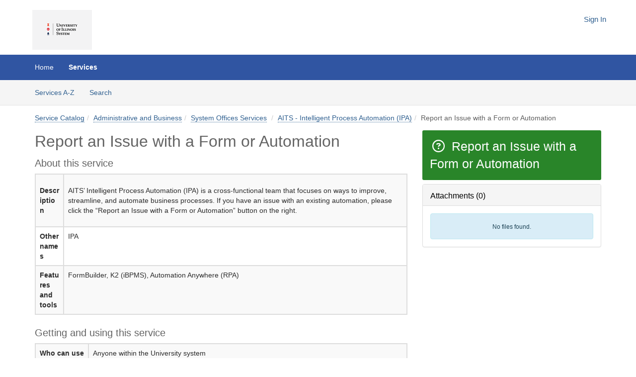

--- FILE ---
content_type: text/html; charset=utf-8
request_url: https://help.uillinois.edu/TDClient/39/uisystem/Requests/ServiceOfferingDet?ID=54
body_size: 15975
content:

<!DOCTYPE html>

<html lang="en" xmlns="http://www.w3.org/1999/xhtml">
<head><meta name="viewport" content="width=device-width, initial-scale=1.0" /><!-- Google Tag Manager -->
<script>(function(w,d,s,l,i){w[l]=w[l]||[];w[l].push({'gtm.start':
new Date().getTime(),event:'gtm.js'});var f=d.getElementsByTagName(s)[0],
j=d.createElement(s),dl=l!='dataLayer'?'&l='+l:'';j.async=true;j.src=
'https://www.googletagmanager.com/gtm.js?id='+i+dl;f.parentNode.insertBefore(j,f);
})(window,document,'script','dataLayer','GTM-WR9V5K73');</script>
<!-- End Google Tag Manager --><script>
  window.TdxGtmContext = {"User":{"Id":0,"UID":"00000000-0000-0000-0000-000000000000","UserName":"","FullName":"Public User","AlertEmail":"publicuser@noreply.com","Role":"Experience User","HasTDNext":false,"StandardApplicationNames":null,"TicketApplicationNames":[],"AssetApplicationNames":[],"ClientPortalApplicationNames":[],"Type":"Technician","Analytics":{"Title":null,"Organization":null}},"Partition":{"Id":56,"Name":"University of Illinois System Production"},"BillableEntity":{"Id":2,"Name":"University of Illinois System","SalesForceIdentifier":"0013600001H1DNdAAN","GWMIID":"053aa8ab-41bd-40c4-a273-d019c1feb8de"},"Environment":{"ShortName":"PRD"}};
</script><script src="/TDPortal/Content/Scripts/jquery/2.2.4/jquery.min.js?v=20260120201726"></script><script src="/TDPortal/Content/Scripts/jquery-migrate/1.4.1/jquery-migrate.min.js?v=20260120201726"></script><script src="/TDPortal/Content/Scripts/jquery-ui/1.13.2/jquery-ui-1.13.2.custom.timepicker.min.js?v=20260120202054"></script><link href="/TDPortal/Content/Styles/jquery-ui/1.13.2/jquery-ui.compiled.min.css?v=20260120202056" rel="stylesheet" type="text/css"  /><link href="/TDPortal/Content/bootstrap/3.4.1/dist/css/bootstrap.min.css?v=20260120201726" rel="stylesheet" type="text/css" id="lnkBootstrapCSS" /><script src="/TDPortal/Content/bootstrap/3.4.1/dist/js/bootstrap.min.js?v=20260120201726"></script><link href="/TDPortal/Content/FontAwesome/css/fontawesome.min.css?v=20260120201724" rel="stylesheet" type="text/css" id="lnkFontAwesome" /><link href="/TDPortal/Content/FontAwesome/css/solid.css?v=20260120201724" rel="stylesheet" type="text/css"  /><link href="/TDPortal/Content/FontAwesome/css/regular.css?v=20260120201724" rel="stylesheet" type="text/css"  /><link href="/TDPortal/Content/FontAwesome/css/brands.css?v=20260120201724" rel="stylesheet" type="text/css"  /><link href="/TDPortal/Content/FontAwesome/css/v4-shims.css?v=20260120201724" rel="stylesheet" type="text/css"  /><link href="/TDClient/Styles/bootstrap_custom.min.css?v=20260120202054" rel="stylesheet" type="text/css"  /><link href="/TDClient/Styles/TDStyles.min.css?v=20260120202056" rel="stylesheet" type="text/css"  /><script src="/TDPortal/Content/Scripts/tdx/dist/TDJSFramework.compiled.min.js?v=20260120202054"></script><script src="/TDPortal/Content/Scripts/tdx/dist/modalFocusTrap.min.js?v=20260120202052"></script><script src="/TDPortal/Content/Scripts/underscore/1.12.1/underscore-min.js?v=20260120201726"></script>
<script src="/TDClient/Scripts/clientOS.min.js?v=20260120202046"></script>
<script src="/TDClient/Scripts/collapseMe.min.js?v=20260120202046"></script>
<script src="/TDClient/Scripts/tdsearchfilter.min.js?v=20260120202046"></script>


  <script>

      $(function () {
        var masterUi = MasterUI({
          isPostback: false,
          baseUrl: '/TDClient/',
          isTdGoogleAnalyticsEnabled: true,
          isAuthenticated: false
          });

        $('#collapseMe').collapseMe({
          toggleVisibilitySelector: '.navbar-toggle'
        });

        TeamDynamix.addRequiredFieldHelp();
      });

      // The sub-nav menu uses padding-top to position itself below the header bar and main navigation sections. When the
      // window is resized, there is a chance that the content of these header or nav sections wraps, causing the height
      // to change, potentially covering the sub-nav menu, which is obviously a big usability problem. This function
      // listens for when the window size or orientation is changing (and also when the window first loads), and adjusts
      // the padding so that the sub-nav menu appears in the correct location.
      $(window).bind('load ready resize orientationchange', function () {
        var headerHeight = $('#divMstrHeader').height();
        $('#navShim').css({
          "padding-top": headerHeight
        });

        $('#content').css({
          "padding-top": headerHeight,
          "margin-top": headerHeight * -1
        });
      });
  </script>

  
  

  

  <script src="/TDPortal/Content/select2/v3/select2.min.js?v=20260120203406"></script><link href="/TDPortal/Content/select2/v3/select2.compiled.min.css?v=20260120203406" rel="stylesheet" type="text/css" id="lnkSelect2" />
  <script src="/TDClient/Scripts/Share.min.js?v=20260120201722"></script>
<script src="/TDClient/Scripts/attachmentHandler.min.js?v=20260120202054"></script>


  <script>

    function ToggleFavorite() {
      __doPostBack('ctl00$ctl00$cpContent$cpContent$btnToggleFavorite', '');
    }

    function shareServiceOffering() {
      if ($('#ctl00_ctl00_cpContent_cpContent_shareRecipients').val().trim() === "") {
        alert('You must first enter a valid email.');
        $('#btnShare').progressButton('reset');
      }
      else {
        __doPostBack('ctl00$ctl00$cpContent$cpContent$btnSendShare', '');
      }
    }

    function closeShareModal() {
      $('#divShareModal').modal('hide');
      $('#btnShare').progressButton('reset');
    }

    function showHideCommentInput(show) {
      var commentEditor = CKEDITOR.instances['ctl00_ctl00_cpContent_cpContent_txtComments_txtEditor_txtBody'];

      if (show) {
        $('#ctl00_ctl00_cpContent_cpContent_btnSaveComment').progressButton().progressButton('reset');
        $('#divComment').show();
        commentEditor.focus();
        $("#luFeedCommentNotification").select2("val", null, true);
        $('#btnComment').hide();
      } else {
        $('#divComment').hide();
        commentEditor.setData('');
        $("#luFeedCommentNotification").select2("val", null, true);
        $('#btnComment').show();
      }
    }
    
    $(function () {

      var attachmentHandler = new TeamDynamix.AttachmentHandler({
        containerSelector: '.js-service-attachments',
        resultLabelSelector: '#ctl00_ctl00_cpContent_cpContent_lblResults_lblResults-label',
        baseControllerUrl: '/TDClient/39/uisystem/Shared/Attachments',
        antiForgeryToken: 'pe2cOgvEDpavP0lnGE1j63HEDBqQ6SoAJQdhHc573i-jA_zHxCsPr-JUt4KWxhmjZij_XHQzmPekjUrIR6lkLkkTzsk1:Nipq1C-614WLakz2fq2n79rXqh648TpFzRM7HjDEmsk2JrU7f0xrIEznUI-pUdEKfRdeR6hHJDxMsvhnOOzPRN3ixcY1',
        itemId: 54,
        componentId: 87,
        feedId: 'serviceOfferingFeed'
      });

      $('#btnShare').on('click', function () {
        shareServiceOffering();
      });

      // Don't try and update the table styles if the user wanted to opt out.
      $('#ctl00_ctl00_cpContent_cpContent_divDescription table:not(.SkipTableFixup)').each(function (table) {
        var padding = $(this).attr('cellpadding');
        var spacing = $(this).attr('cellspacing');

        $(this).css("border-collapse", "separate");

        if (spacing) {
          $(this).css("border-spacing", spacing + "px");
        }

        $(this).find('td').each(function (cell) { $(this).css('padding', padding + 'px') });
      });

      

    });

    

  </script>



<meta property="og:title" content="Report an Issue with a Form or Automation" />
<meta property="og:type" content="article" />
<meta property="og:url" content="https://help.uillinois.edu/TDClient/39/uisystem/Requests/ServiceOfferingDet?ID=54" />
<meta property="og:image" content="https://help.uillinois.edu/TDPortal/BE/Logo/2/39" />
<meta property="og:description" content="Get help with a form or automation created by the IPA team" />
  <meta property="og:site_name" content="University of Illinois System - Service Offerings" />
  <meta property="article:section" content="System Offices Services" /><title>
	Service Offering - Report an Issue with a Form...
</title></head>
<body>
<!-- Google Tag Manager (noscript) -->
<noscript><iframe src="https://www.googletagmanager.com/ns.html?id=GTM-WR9V5K73"
height="0" width="0" style="display:none;visibility:hidden"></iframe></noscript>
<!-- End Google Tag Manager (noscript) -->
<form method="post" action="/TDClient/39/uisystem/Requests/ServiceOfferingDet?ID=54" onsubmit="javascript:return WebForm_OnSubmit();" id="aspnetForm">
<div class="aspNetHidden">
<input type="hidden" name="__EVENTTARGET" id="__EVENTTARGET" value="" />
<input type="hidden" name="__EVENTARGUMENT" id="__EVENTARGUMENT" value="" />
<input type="hidden" name="__VIEWSTATE" id="__VIEWSTATE" value="6XE+IkZpH/g+laVlpGtkitQaW7+rdEnA/j4M1mYLV41gMAduVYJLGtgXEeVLpZo0DdyxMhBKt0IGewLiE9rQ2o1qrwMR6Z/YObSQg+e0cu7CdyLRH/4DyRH3rKF8L22u4oJlClxfo91CAT+70OGQW4h2yETnGt8fnXZdaYTWcVePm3Ke6Sz0Gw3BGgj+QkRreo56j/TnBJq5oP/w+56JRY7pKOCpWPR9OrmTvK5w3gDHSE/XZvJkddvRwKeJ+ynl61Yyar0R7Xwzmc7mJrhjVJcBqlF0iEIIAgxlw8V+pmVt4urDNswgPDG14LWYYW4RSuyNcCM7QLWVEc/qbkIDW3n2GGpJ1S2zmqZsOvb/GzEIBxhi/IAXt+ZS2NOJbfNGhtPPorWk6OsvWYTh6YiXyadCkmw6moQN3sR4tlfM/ICvZ0DrlqV3muElToXdIAXU+xeIq4w7eI6GWKIcinRKVWuwtT91qsK07FakXiLKPr4qwXVlJsB54Ubn4lrj9uM5h3A2CrEuJrB/eZY3a/vs4BctEFPi5ffNaUJ8yboakbn2REVRGaylGmvsNHIoHC3ombjs2TQ/hzh2fv43J7EoIAeqIKK3byufczS5DYQt6NaSEYOtcj0sdCJ7W1VGw/Pqf0cyno5xtsPUBUKerflvsBB1J3jVV7ls8DjGh5Hj6a6tDF+ZGtTFt4iM0iau4kFNh0UQXPxttySeaJj7y4d1pIeH5BEpjMnPFVIP5xkdkeiqJb8Mps8FZ77dmKdrqiqs728hJ1KoTegN0w1XST5ENzHGK3/JjO+PcXfrs5pNh5LEmaXblm/N/Dc4UhLaHc2LcFt0ICjj9BDa3PoQJy55Wa436qxsmIRQ+W7/PnfA5kjVxKKFN28rRu9+TpAzQBHLCu11nijnJ3fl3+VpSoPiEFVQ/dR2cBurN1L+ViW69gyM0m2CIZGl2TF8l9bLcEjSIKBA0aW/B+11fxDAmbV3L33lzjijGri0Bzkbb2OevPsRtRVO0aPROKOIUIiPGn3Zz+n0diB7vz1aQiKCxpGMTZareFyOxHNfxO2u4E1h2/[base64]/Pa3P1XxImHsNDIolqrG1MB3zlxX34+fxE0FG5xYG76TcoT+pTnvUKRGL5F00Ge/OYYxhL4B/Wo/Sq6BhzoFs6822E1s76T/mGRLlErKe6nWoNM2EiURm46WXR2WZMb5pXmbxygbFXgrbq8fYBWjy3FwrD4a/mvZXCzO1+2E1po0Ujhg60eEYvYugOJaU1SfwzplT9165FnXvvGGaXaPtSrE6QlbVRj7fbuyTutSf5IuleY3GPxJ4dmRY+iPQCbLXEi4L/WOEmdmWlGSzv5anlB2T+CCofmlQpVugXRj8n826vHeX0UOtuP/NHJwCBfu+FwJXHJHd+NR6H35TluzOOygS9Pm6uItY3p4rya1KKsuY7jGtr5kNVMXsHnGCDUgk2VhYYAzdn3UqZFUH4KJO3xdxOWurKP+dbAbZuJkOTU5L2KzSKZmv0dOZD4GwkLib91nwNACyO6P7LshwjI7h08ev4w/skz5wwbWLh8MU77uhRR9XdJ3XL/IK16Kn/ePvv5bmWP4WXCPjOjmAcHOaXfSHsWI3ls8Lmaa1gQdIO5eZC8KYxzpyWH9FrN3tj3rQbEyDtMejkDbdcOLXWABnmOzHGW3FWBOXUyUoJc1Dl6rIrAWxp9w0jbdvKYFyeckeJKvphHrManIdPR0SrWJ/lHx9x6cI/6q1yfE7kJLFE13Ejm5HMZuWOcQma4VMBOzI8iAeCUOYtdnPWVXBdtuloZd+HOK5sGEo0LSz40O7/AmqnTwk1ZKy8kQEgDz63WQK+e+I2oa5c7kKh7gWr30ts0QIB53Z548wAsd2Y8NtAbZ6O6V9rdSImpBnZZY+R0ZLARFZv8RgMoS7j8SMmuULsFNuQzI00AYl/2PEItsuLjUhVj7e3wdPffkLQIbkRdZgzSUtRec+MJE90e6Gt1SFAwlrZDNRZJljHT352/l2DSY/dkbquzhmfztD8RTARTADS1xsP6AAyezn3eKJYd1LN3hCVDIOqFJmRLB4v8P0WbsC0qsQOXKt+i6oTq3BUUPSxXzENC8JicGDwWRvGrHvnvHFNRoHZJM1TnTxshsfZ6zfSVCvkdOySA6jD2mECJhn6AyhtahsZUokqvG+z493Fctf/uQ7nGVsDKcojX6u6Wytt/nRxFFBvcoJNJwlcr6pcI30y+EbEUy4+jKqbGZGzKsXyA2XABjraottCbe/ua7YNYRBoepx6dJuwRqS6kSfOuU9u2KCinwz/FonUku7JHV8Iz3SA2iWkSGlTvLUsepZmTY0fxCBQM9MJ5GD9pDF1dF/Z0pLw6+d5M65NGkDkmDbMsjXkfU6pqaHcQsLKDhBm92ShQ7OGtdH7sVJmJID6EaBOWABF+wLtMCPKSYL568f/[base64]/rdXhU0cBblf095S+e6Mevh46VPk31Cevqqt1bBmqdIMpI0QJ+Spfzt0ME7RWTwVA9xbpXAYaTmdPbe7qL9so/qoWSOhA/iSe4un7IrM84deaAroa9cyLg6MMOGpUWOyWZeQyP8Qm8V2Jsm1Cp6VOUjw9gFksKsutNc+piZANxxv2pRTHLBRE+OS7XI+bJAQO4wuBH+AENiCkDcOs8UZJ32IZSXFBX1FIwyT+p71ISJLV/aRfsy/bHOSLtQYHjCbTPT7n28wO0hzoSb8Gz+Weje9yz/jGuEqc60u00Y+hmXZV6Hj4EPezFeE6UYxtrcNuCROwIvtWbuQk8Q2p+7JvnyhWXUNqzTRXCwlEVIobCI3bpZL8YDm7Op3VYoLPLukf9dZedA2P1M0b9H5LZZQD2/dyWDUd2mpkfkmIuZEVq0m+RiyJbasitPelOVBtD52VZqAYM+LzlIHFfNPYvRF5eOblYlOiDX7EKbKFq+4lxUg/kepAUE38DhRKwForXEDfAH6SsysUai/vB8omHNC4cDa7WfEE2LA6JcXu640KlXEZpqJl+WIN95mZDB/fUE10oS/3d4WZmXucYNYTXu8xwmDeQY5i9mQOyLb9YCDfn4kklm5z+cJFDLMzkbW3HLjYRQP/yAnOReFSH4+CgcGCcfygceHa/Zae7yykKW136RTN79ES6QpAduXe+l4cD8QZNHR7ensjs+Re7YNgZoVg38ABXgn1kqRWOVHNaVSHgYPCEBT3L" />
</div>

<script type="text/javascript">
//<![CDATA[
var theForm = document.forms['aspnetForm'];
if (!theForm) {
    theForm = document.aspnetForm;
}
function __doPostBack(eventTarget, eventArgument) {
    if (!theForm.onsubmit || (theForm.onsubmit() != false)) {
        theForm.__EVENTTARGET.value = eventTarget;
        theForm.__EVENTARGUMENT.value = eventArgument;
        theForm.submit();
    }
}
//]]>
</script>


<script src="/TDClient/WebResource.axd?d=pynGkmcFUV13He1Qd6_TZMSMQxVWLi4fik2rw1_u_hZsCNzwv5c621ov6_ZX_wzTt5vh-g2&amp;t=638901392248157332" type="text/javascript"></script>


<script src="/TDClient/ScriptResource.axd?d=nv7asgRUU0tRmHNR2D6t1NXOAgTb3J37FC1L2PfbYYFmSPm-ANa7n6FP0x7BAsbHeL4jfY3ptd1q7zKKVI7DbuXZcwEoKOwj9WxCI1VrQlbWE1Trg1t1GmJDN43kQMJsB7X8tw2&amp;t=ffffffff93d1c106" type="text/javascript"></script>
<script src="/TDClient/ScriptResource.axd?d=NJmAwtEo3Ipnlaxl6CMhvmVxW3-Ljsg_2Hna32smxrg-6ogyYAN3UTPsJQ8m1uwzn_kuf2Wpne6NSFmYui3h0wCQhJN3ZUiLTNkvhiIgZpq74-lKmofUPQGJ8own8RI2_mwAcmvlSj2WBnqwm5Wj4cyNvv81&amp;t=5c0e0825" type="text/javascript"></script>
<script src="/TDClient/ScriptResource.axd?d=dwY9oWetJoJoVpgL6Zq8OLdGoo5BVWQ_Eo60QZTEhEcHeiVfwgY9tLCgzdZ5TRwvrwYEnOvujbNccOVLUfWtUg4HivSIsewg6JABxkBGEqVVV64eiRyCAsPDqh6tUioISUQKB74sWMO4Er2mHrWEIWs_sBM1&amp;t=5c0e0825" type="text/javascript"></script>
<script src="/TDClient/WebResource.axd?d=xtfVMqdF1exC2MBVkOJwMveStDR5kg3dbZWgIXMXZmB1xXom6CcIrWFgHa7jsp4qJuFW2L5XShudyzlBsIO3JhCfiU5HmL2BDz__mCv9dznmBlEMS7LvcYg6wTdPTrAXIXI2CvtjwlnpZd-j4Zpsx2wG_uA1&amp;t=639045194120000000" type="text/javascript"></script>
<script src="/TDClient/WebResource.axd?d=sp7vCoAo-SSYfpsQ1sYBBeEDnwCGxDYEwZCM0ler88yoVZIPDXMk1C3XF2L2L0xrbB8Rvhli51TswRlmPIOCZgaY58lKhPr-Pv1jTFJ1oUAu7x6RDtNFZUxbtxs3KYQGLK6FpPD5bKuB0e0NmS9HkAqRVks1&amp;t=639045194120000000" type="text/javascript"></script>
<script src="/TDClient/WebResource.axd?d=icMURy63hv40LPPfq4rTvmm-RfB_YkC6rEEF_2QOO68q3TseXYNBetRKKgBXJ8mn2e8UIgCPiV23HaQUZbjySMHqSgmYZgLcYltBqwD2_EK8aQ08zBuqc3ZBVZITQrbtn6w46dRxFLibMIQg0Aho73rn8Rpxrzg5YMG_JR0UOrUR0wlZ0&amp;t=639045194120000000" type="text/javascript"></script>
<script src="/TDClient/WebResource.axd?d=1HpFfNpwNihNfEP1lyJHvdPVqbv8KRoFH4-_ZORUgPOP-bqmmtIJRvFQc7828Vf59O_-fdBXcnwdv-hYp5RptPuHmMR0kGQM0_3rS4Z7sKfC7jy9Cc_8fyfcUWa8psszacEQlAXHPXmNwyRymbGSywEmhrE1&amp;t=639045194120000000" type="text/javascript"></script>
<script type="text/javascript">
//<![CDATA[
function WebForm_OnSubmit() {
CKEditor_TextBoxEncode('ctl00_ctl00_cpContent_cpContent_shareBody_txtBody', 0); if (typeof(ValidatorOnSubmit) == "function" && ValidatorOnSubmit() == false) return false;
return true;
}
//]]>
</script>

<div class="aspNetHidden">

	<input type="hidden" name="__VIEWSTATEGENERATOR" id="__VIEWSTATEGENERATOR" value="FF866309" />
	<input type="hidden" name="__EVENTVALIDATION" id="__EVENTVALIDATION" value="WZUjx9OhzAD1aaaK0QQV1M7GFz+Yj2bp7lexQrTpLLFng6UZfx2G/x2bKd6CmtSnBbr+t1E6isc/PZUv8gKxASsYeg8cQYgG06ZWbKN3vI743uDBPmoVx90gaiXzWTgjXjlVMw==" />
</div>
<script type="text/javascript">
//<![CDATA[
Sys.WebForms.PageRequestManager._initialize('ctl00$ctl00$smMain', 'aspnetForm', ['tctl00$ctl00$cpContent$cpContent$UpdatePanel2','','tctl00$ctl00$cpContent$cpContent$upShare','','tctl00$ctl00$cpContent$cpContent$lblResults$ctl00',''], ['ctl00$ctl00$cpContent$cpContent$btnToggleFavorite','','ctl00$ctl00$cpContent$cpContent$btnSendShare',''], [], 90, 'ctl00$ctl00');
//]]>
</script>

<div id="ctl00_ctl00_upMain" style="display:none;">
	
    <div id="ctl00_ctl00_pbMain" class="progress-box-container"><div class="progress-box-body"><div class="well shadow"><h2 class="h4 gutter-top-none">Updating...</h2><div class="progress" style="margin-bottom: 0;"><div class="progress-bar progress-bar-striped active" role="progressbar" aria-valuemin="0" aria-valuemax="100" style="width: 100%"></div></div></div></div></div>
  
</div>

<header id="ctl00_ctl00_navHeader" role="banner">

  <div id="divMstrHeader" class="master-header NoPrint" style="background-color: #fff;">

  

  <div class="logo-header-full hidden-xs">

    
    <div class="pull-left">
      <a href="#mainContent" class="sr-only sr-only-focusable">Skip to main content</a>
    </div>


    <div id="ctl00_ctl00_divPageHeader" class="container logo-header clearfix" style="padding: 5px;">

      <div id="divLogo" class="pull-left logo-container">

        <a href="https://www.uillinois.edu/"
           target="_blank">
          <img src="/TDPortal/BE/Logo/2/0" alt="University of Illinois System Home Page" class="js-logo img-responsive" />
          <span class="sr-only">(opens in a new tab)</span>
        </a>

      </div>

      <div class="master-header-right pull-right padding-top padding-bottom">

        
          <div title="Sign In" class="pull-right gutter-top-sm">
            <a href="/TDClient/39/uisystem/Login.aspx?ReturnUrl=%2fTDClient%2f39%2fuisystem%2fRequests%2fServiceOfferingDet%3fID%3d54">
              Sign In
            </a>
          </div>
        
      </div>

    </div>

  </div>

  <nav id="ctl00_ctl00_mainNav" class="navbar navbar-default themed tdbar" aria-label="Primary">
    <div id="navContainer" class="container">

      <div class="navbar-header">
        <button type="button" class="pull-left navbar-toggle collapsed themed tdbar-button-anchored tdbar-toggle gutter-left" data-toggle="collapse" data-target=".navbar-collapse">
          <span class="tdbar-button-anchored icon-bar"></span>
          <span class="tdbar-button-anchored icon-bar"></span>
          <span class="tdbar-button-anchored icon-bar"></span>
          <span class="sr-only">Show Applications Menu</span>
        </button>
        <a class="navbar-brand hidden-sm hidden-md hidden-lg themed tdbar-button-anchored truncate-be" href="#">

          UI System Portal
        </a>
      </div>

      <div id="td-navbar-collapse" class="collapse navbar-collapse">

        <ul class="nav navbar-nav nav-collapsing" id="collapseMe">

          
            <li class="themed tdbar-button-anchored hidden-sm hidden-md hidden-lg">
              <a href="/TDClient/39/uisystem/Login.aspx?ReturnUrl=%2fTDClient%2f39%2fuisystem%2fRequests%2fServiceOfferingDet%3fID%3d54">Sign In</a>
            </li>
          
              <li id="divDesktopd1a549f2-74dc-4757-99ee-65e902ca8f37" class="themed tdbar-button-anchored">
                <a href="/TDClient/39/uisystem/Home/">Home</a>
              </li>
            

          
            <li id="divTDRequests" class="themed tdbar-button-anchored sr-focusable">
              <a href="/TDClient/39/uisystem/Requests/ServiceCatalog">Services</a>
            </li>
          

          <li class="themed tdbar-button-anchored hidden-xs more-items-button" id="moreMenu">
            <a data-toggle="dropdown" title="More Applications" href="javascript:;">
              <span class="sr-only">More Applications</span>
              <span class="fa-solid fa-ellipsis-h" aria-hidden="true"></span>
            </a>
            <ul class="dropdown-menu dropdown-menu-right themed tdbar" id="collapsed"></ul>
          </li>

        </ul>
      </div>

    </div>

  </nav>

  </div>

  </header>



<div id="navShim" class="hidden-xs hidden-sm"></div>
<main role="main">
  <div id="content">
    <div id="mainContent" tabindex="-1"></div>
    

  
    <nav id="divTabHeader" class="tdbar-sub NoPrint hidden-xs navbar-subnav" aria-label="Services">
      <a href="#servicesContent" class="sr-only sr-only-focusable">Skip to Services content</a>
      <div class="container clearfix">
        <ul class="nav navbar-nav js-submenu" id="servicesSubMenu" style="margin-left: -15px;">

          
          <li>
            <a href="/TDClient/39/uisystem/Services/ServicesAtoZ">Services A-Z</a>
          </li>
          
          <li>
            <a href="/TDClient/39/uisystem/Requests/ServiceCatalogSearch">Search <span class="sr-only">Services</span></a>
          </li>

        </ul>
      </div>
    </nav>

  

  <div class="container gutter-top">
    <div id="servicesContent" tabindex="-1" style="outline:none;">
      

<span id="ctl00_ctl00_cpContent_cpContent_lblResults_ctl00" aria-live="polite" aria-atomic="true"><span id="ctl00_ctl00_cpContent_cpContent_lblResults_lblResults-label" class="red tdx-error-text"></span></span>
<a id="ctl00_ctl00_cpContent_cpContent_btnSendShare" tabindex="-1" class="hidden" aria-hidden="true" href="javascript:WebForm_DoPostBackWithOptions(new WebForm_PostBackOptions(&quot;ctl00$ctl00$cpContent$cpContent$btnSendShare&quot;, &quot;&quot;, true, &quot;&quot;, &quot;&quot;, false, true))">Blank</a>

<nav aria-label="Breadcrumb">
  <ol class="breadcrumb">
    <li><a href="/TDClient/39/ServiceCatalog/Requests/ServiceCatalog">Service Catalog</a></li><li><a href="/TDClient/39/ServiceCatalog/Requests/ServiceCatalog?CategoryID=110">Administrative and Business</a></li><li class="active"><a href="/TDClient/39/ServiceCatalog/Requests/ServiceCatalog?CategoryID=421">System Offices Services</a></li> <li><a href=/TDClient/39/uisystem/Requests/ServiceDet?ID=681>AITS - Intelligent Process Automation (IPA)</a></li><li class="active">Report an Issue with a Form or Automation</li>
  </ol>
</nav>

<div class="row gutter-top">

<div id="divMainContent" class="col-md-8">

  <h1 class="wrap-text">
    Report an Issue with a Form or Automation
  </h1>

  

  

  

  <div id="ctl00_ctl00_cpContent_cpContent_divDescription" class="gutter-top ckeShim wrap-text"><h3>About this service</h3>

<div class="table-responsive">
<table class="table table-striped table-bordered" style="width: 100%">
	<tbody>
		<tr>
			<th scope="row">
			<p>Description</p>
			</th>
			<td>
			<p>AITS’ Intelligent Process Automation (IPA) is a cross-functional team that focuses on ways to improve, streamline, and automate business processes. If you have an issue with an existing automation, please click the “Report an Issue with a Form or Automation” button on the right.</p>
			</td>
		</tr>
		<tr>
			<th scope="row">Other names</th>
			<td>IPA</td>
		</tr>
		<tr>
			<th scope="row">Features and tools</th>
			<td>FormBuilder, K2 (iBPMS), Automation Anywhere (RPA)</td>
		</tr>
	</tbody>
</table>
</div>

<h3>Getting and using this service</h3>

<div class="table-responsive">
<table class="table table-striped table-bordered" style="width: 100%">
	<tbody>
		<tr>
			<th scope="row">Who can use the service</th>
			<td>Anyone within the University system</td>
		</tr>
		<tr>
			<th scope="row">How to get the service</th>
			<td>For issues with existing automations, please use the "Report an Issue with a Form or Automation" button.</td>
		</tr>
		<tr>
			<th scope="row">Cost to use</th>
			<td>No charge, though projects may be subject to charge back based on licensing limitations, unit usage of toolset, resource availability, and complexity of request be considered.</td>
		</tr>
		<tr>
			<th scope="row">Usage constraints</th>
			<td>No usage constraints, but emphasis generally given to high impact and high ROI projects.</td>
		</tr>
	</tbody>
</table>
</div>

<h3>Support and Hours</h3>

<div class="table-responsive">
<table class="table table-striped table-bordered" style="width: 100%">
	<tbody>
		<tr>
			<th scope="row">How to get help</th>
			<td>For issues with existing automations, please use the "Report an Issue with a Form or Automation" button.</td>
		</tr>
		<tr>
			<th scope="row">Lifecycle&nbsp;stage</th>
			<td>Production</td>
		</tr>
		<tr>
			<th scope="row">Service provided by</th>
			<td>AITS</td>
		</tr>
	</tbody>
</table>
</div></div>

  

  &nbsp;
</div>

<div id="divSidebar" class="col-md-4">

  <span id="ctl00_ctl00_cpContent_cpContent_lnkRequest">
    <a class="DetailAction " href="TicketRequests/NewForm?ID=Il3RjdMS9AM_&amp;RequestorType=ServiceOffering">  <span class="fa-regular fa-fw" aria-hidden="true"></span>
Report an Issue with a Form or Automation</a>
  </span>

  <a id="ctl00_ctl00_cpContent_cpContent_btnToggleFavorite" tabindex="-1" class="hidden" aria-hidden="true" href="javascript:WebForm_DoPostBackWithOptions(new WebForm_PostBackOptions(&quot;ctl00$ctl00$cpContent$cpContent$btnToggleFavorite&quot;, &quot;&quot;, true, &quot;&quot;, &quot;&quot;, false, true))">Blank</a>

  
  
  

  <div id="divAttachments" class="js-service-attachments"></div>

</div>

</div>



    </div>
  </div>


  </div>
</main>



<script type="text/javascript">
//<![CDATA[
setNavPosition('TDRequests');window.CKEDITOR_BASEPATH = 'https://help.uillinois.edu/TDPortal/Content/ckeditor/';
//]]>
</script>
<script src="https://help.uillinois.edu/TDPortal/Content/ckeditor/ckeditor.js?t=C6HH5UF" type="text/javascript"></script>
<script type="text/javascript">
//<![CDATA[
var CKEditor_Controls=[],CKEditor_Init=[];function CKEditor_TextBoxEncode(d,e){var f;if(typeof CKEDITOR=='undefined'||typeof CKEDITOR.instances[d]=='undefined'){f=document.getElementById(d);if(f)f.value=f.value.replace(/</g,'&lt;').replace(/>/g,'&gt;');}else{var g=CKEDITOR.instances[d];if(e&&(typeof Page_BlockSubmit=='undefined'||!Page_BlockSubmit)){g.destroy();f=document.getElementById(d);if(f)f.style.visibility='hidden';}else g.updateElement();}};(function(){if(typeof CKEDITOR!='undefined'){var d=document.getElementById('ctl00_ctl00_cpContent_cpContent_shareBody_txtBody');if(d)d.style.visibility='hidden';}var e=function(){var f=CKEditor_Controls,g=CKEditor_Init,h=window.pageLoad,i=function(){for(var j=f.length;j--;){var k=document.getElementById(f[j]);if(k&&k.value&&(k.value.indexOf('<')==-1||k.value.indexOf('>')==-1))k.value=k.value.replace(/&lt;/g,'<').replace(/&gt;/g,'>').replace(/&amp;/g,'&');}if(typeof CKEDITOR!='undefined')for(var j=0;j<g.length;j++)g[j].call(this);};window.pageLoad=function(j,k){if(k.get_isPartialLoad())setTimeout(i,0);if(h&&typeof h=='function')h.call(this,j,k);};if(typeof Page_ClientValidate=='function'&&typeof CKEDITOR!='undefined')Page_ClientValidate=CKEDITOR.tools.override(Page_ClientValidate,function(j){return function(){for(var k in CKEDITOR.instances){if(document.getElementById(k))CKEDITOR.instances[k].updateElement();}return j.apply(this,arguments);};});setTimeout(i,0);};if(typeof Sys!='undefined'&&typeof Sys.Application!='undefined')Sys.Application.add_load(e);if(window.addEventListener)window.addEventListener('load',e,false);else if(window.attachEvent)window.attachEvent('onload',e);})();CKEditor_Controls.push('ctl00_ctl00_cpContent_cpContent_shareBody_txtBody');
CKEditor_Init.push(function(){if(typeof CKEDITOR.instances['ctl00_ctl00_cpContent_cpContent_shareBody_txtBody']!='undefined' || !document.getElementById('ctl00_ctl00_cpContent_cpContent_shareBody_txtBody')) return;CKEDITOR.replace('ctl00_ctl00_cpContent_cpContent_shareBody_txtBody',{"autoGrow_maxHeight" : 175, "autoGrow_minHeight" : 175, "contentsCss" : ['https://help.uillinois.edu/TDPortal/Content/ckeditor/contents.css', '/TDPortal/Content/FontAwesome/css/fontawesome.min.css', '/TDPortal/Content/FontAwesome/css/brands.min.css', '/TDPortal/Content/FontAwesome/css/regular.min.css', '/TDPortal/Content/FontAwesome/css/solid.min.css', '/TDPortal/Content/FontAwesome/css/v4-shims.min.css'], "height" : "175", "htmlEncodeOutput" : true, "image_previewText" : " ", "removePlugins" : "magicline,devtools,templates,elementspath,fontawesome,youtube,uploadimage,simpleimage,remoteimageblocker", "title" : "Message", "toolbar" : "TDSimple"}); });

var Page_ValidationActive = false;
if (typeof(ValidatorOnLoad) == "function") {
    ValidatorOnLoad();
}

function ValidatorOnSubmit() {
    if (Page_ValidationActive) {
        return ValidatorCommonOnSubmit();
    }
    else {
        return true;
    }
}
        Sys.Application.add_init(function() {
    $create(Sys.UI._UpdateProgress, {"associatedUpdatePanelId":null,"displayAfter":500,"dynamicLayout":true}, null, null, $get("ctl00_ctl00_upMain"));
});
//]]>
</script>
</form>


  
  





<script>

    
    

      // Inject the Google Analytics isogram. This must happen here because it
      // cannot be injected through an external javascript library.
      (function (i, s, o, g, r, a, m) {
        i['GoogleAnalyticsObject'] = r; i[r] = i[r] || function () {
          (i[r].q = i[r].q || []).push(arguments)
        }, i[r].l = 1 * new Date(); a = s.createElement(o),
          m = s.getElementsByTagName(o)[0]; a.async = 1; a.src = g; m.parentNode.insertBefore(a, m)
      })(window, document, 'script', '//www.google-analytics.com/analytics.js', 'ga');
    

      // Per Incident #6707155. Need to focus on img. pseudo-class :focus-within is not supported in IE
      (function ($) {
        var $anchor = $('#divLogo a');
        var $beLogo = $('#divLogo a img');

        $anchor.focus(function () {
          $beLogo.addClass('accessibility-focus-on-logo');
        }).blur(function () {
          $beLogo.removeClass('accessibility-focus-on-logo');
        });

        
        
          const queryParams = new URLSearchParams(window.location.search);
          let showChatbot = true;
          if (queryParams.has('nobot')) {
            const nobotFlag = queryParams.get('nobot');
            if (nobotFlag === '1' || nobotFlag === 'true') {
              showChatbot = false;
            }
          }

          if(showChatbot) {
            $.ajax({
              url: "/TDClient/39/uisystem/Chatbots/GetScript",
              type: "GET",
              dataType: 'text',
              success: function (data) {
                
                var jQueryAjaxSettingsCache = jQuery.ajaxSettings.cache;
                jQuery.ajaxSettings.cache = true;
                $(document.body).append(data);
                jQuery.ajaxSettings.cache = jQueryAjaxSettingsCache;
              }
            });
          }
        

        window.addEventListener("message", (event) => {

          // Only accept events that come from the same origin
          if (event.origin != window.location.origin) {
            return;
          }

          switch (event.data.type) {

            case "authenticate-using-popup":
              handleAuthenticateUsingPopup(event.data.payload);
              break;

            case "authenticated-successfully":
              handleAuthenticatedSuccessfully(event.data.payload);
              break;

            default:
              break;
          }

        });

        function handleAuthenticateUsingPopup(payload) {
          let loginUrl = '/TDClient/39/uisystem/Login.aspx';

          if (payload.successCallbackUrl) {
            loginUrl += '?SuccessCallbackUrl=' + payload.successCallbackUrl;
          }

          window.open(loginUrl, "_blank", "popup=1");
        }

        function handleAuthenticatedSuccessfully() {
          event.source.close();
          window.location.href = window.location.href;
        }
    })(jQuery);

</script>

</body>
</html>
